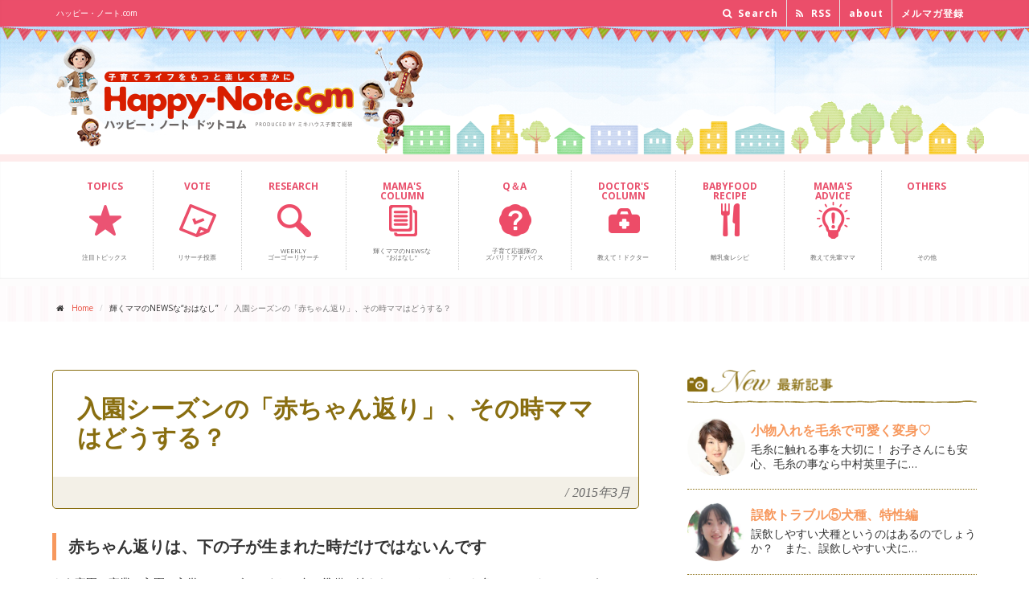

--- FILE ---
content_type: text/html; charset=UTF-8
request_url: https://www.happy-note.com/shine/214/post_22.html
body_size: 11293
content:
<!DOCTYPE html><!--[if IE 9]> <html lang="ja" class="ie9"> 
<![endif]--><!--[if IE 8]> <html lang="ja" class="ie8"> 
<![endif]--><!--[if !IE]><!-->
<html lang="ja">
<!--<![endif]-->
<head>
<meta charset="utf-8">

<title>入園シーズンの「赤ちゃん返り」、その時ママはどうする？｜輝くママ｜ハッピー･ノート.com</title>
<meta name="description" content="春の入園シーズンに多い赤ちゃん返り。その時ママは、どんな言葉かけやスキンシップで子どもに接したらいいでしょうか。保育園や幼稚園の入園は、お子さんにもドキドキの初めての集団生活。小さなカラダで、プレッシャーと闘いながら一生懸命頑張っています。">
<meta name="Keywords" content="赤ちゃん返り,抱っこ,ハグ,だっこ,入園,卒園,入学,トイレトレーニング,春,幼稚園,保育園" />
<script src="https://www.happy-note.com/shine/214/mt.js" type="text/javascript"></script>
<script src='https://www.google.com/recaptcha/api.js'></script>


<meta name="author" content="ミキハウス子育て総研">
<meta name="viewport" content="width=device-width, initial-scale=1.0">
<meta property="og:image" content="//www.happy-note.com/common/images/sbm/8a.jpg?id=1" />
<link rel="shortcut icon" href="/favicon.ico" type="image/vnd.microsoft.icon" />
<link rel="icon" href="/favicon.ico" type="image/gif" />
<link href='//fonts.googleapis.com/css?family=Open+Sans:400italic,700italic,400,700,300&amp;subset=latin,latin-ext' rel='stylesheet' type='text/css'>
<link href='//fonts.googleapis.com/css?family=PT+Serif' rel='stylesheet' type='text/css'>
<link href="//www.happy-note.com/assets/bootstrap/css/bootstrap.css" rel="stylesheet">
<link href="//www.happy-note.com/assets/fonts/font-awesome/css/font-awesome.css" rel="stylesheet">
<link href="//www.happy-note.com/assets/fonts/fontello/css/fontello.css" rel="stylesheet">
<link href="//www.happy-note.com/assets/plugins/magnific-popup/magnific-popup.css" rel="stylesheet">
<link href="//www.happy-note.com/assets/css/animations.css" rel="stylesheet">
<link href="//www.happy-note.com/assets/css/style.css" rel="stylesheet">
<link href="//www.happy-note.com/assets/plugins/owl-carousel/owl.carousel.css" rel="stylesheet">
<link href="//www.happy-note.com/assets/plugins/owl-carousel/owl.theme.css" rel="stylesheet">
<link href="//www.happy-note.com/assets/css/global/custom.css" rel="stylesheet">




<link href="//www.happy-note.com/shine/css/shine.css" rel="stylesheet">
<link href="https://fonts.googleapis.com/icon?family=Material+Icons" rel="stylesheet">







<!-- HTML5 shim and Respond.js for IE8 support of HTML5 elements and media queries --><!--[if lt IE 9]>
<script src="https://oss.maxcdn.com/html5shiv/3.7.2/html5shiv.min.js"></script>
<script src="https://oss.maxcdn.com/respond/1.4.2/respond.min.js"></script>
<![endif]-->
<!--[if lte IE 7]>
<link rel="stylesheet" href="/common/css/anythingslider-ie.css" type="text/css" media="screen" />
<![endif]-->
<!-- script type="text/javascript">
  var _gaq = _gaq || [];
  _gaq.push(['_setAccount', 'UA-20981098-3']);
  _gaq.push(['_trackPageview']);
  (function() {
    var ga = document.createElement('script'); ga.type = 'text/javascript'; ga.async = true;
    ga.src = ('https:' == document.location.protocol ? 'https://ssl' : 'http://www') + '.google-analytics.com/ga.js';
    var s = document.getElementsByTagName('script')[0]; s.parentNode.insertBefore(ga, s);
  })();
</script -->

<!-- www.happy-note.com/shine/214/post_22.html --><!-- Google Tag Manager -->
<script>(function(w,d,s,l,i){w[l]=w[l]||[];w[l].push({'gtm.start':
    new Date().getTime(),event:'gtm.js'});var f=d.getElementsByTagName(s)[0],
    j=d.createElement(s),dl=l!='dataLayer'?'&l='+l:'';j.async=true;j.src=
    'https://www.googletagmanager.com/gtm.js?id='+i+dl;f.parentNode.insertBefore(j,f);
    })(window,document,'script','dataLayer','GTM-N93RLC7Z');</script>
<!-- End Google Tag Manager -->


 <script src="https://www.happy-note.com/mt7r5402-static/plugins/AForm/js/jquery.js?t=20250221110021" type="text/javascript"></script>
<script src="https://www.happy-note.com/mt7r5402-static/plugins/AForm/js/jquery.validate.js?t=20250221110021" type="text/javascript"></script>
<script src="https://www.happy-note.com/mt7r5402-static/plugins/AForm/js/jquery.cookie.js?t=20250221110021" type="text/javascript"></script>
<script type="text/javascript">jQuery.query = { numbers: false };</script>
<script src="https://www.happy-note.com/mt7r5402-static/plugins/AForm/js/jquery.query.js?t=20250221110021" type="text/javascript"></script>
<script src="https://www.happy-note.com/mt7r5402-static/plugins/AForm/js/jquery-ui.min.js?t=20250221110021" type="text/javascript"></script>

<script src="https://www.happy-note.com/mt7r5402-static/plugins/AForm/js/aform.js?t=20250221110021" type="text/javascript"></script> 
</head>
<body class="no-trans">
<div id="fb-root"></div>
<script>(function(d, s, id) {  var js, fjs = d.getElementsByTagName(s)[0];  if (d.getElementById(id)) return;  js = d.createElement(s); js.id = id;  js.src = "//connect.facebook.net/ja_JP/sdk.js#xfbml=1&version=v2.5&appId=1584839271779362";  fjs.parentNode.insertBefore(js, fjs);}(document, 'script', 'facebook-jssdk'));</script> 
<div class="scrollToTop">&nbsp;</div>
<!-- page wrapper start --> 
<!-- ================ -->
<div class="page-wrapper"> 
<div class="header-top">
<div class="container">
<div class="row">
<div class="col-xs-12  col-sm-6">
<div class="header-top-first clearfix">
<h1>ハッピー・ノート.com</h1>
</div>
</div>
<div class="col-xs-12 col-sm-6">  
<!-- ================ -->
<div id="header-top-second"  class="clearfix">
<div class="header-top-dropdown">
<div class="hidden-xs hidden-sm hidden-md btn-group dropdown">
<button type="button" class="btn dropdown-toggle" data-toggle="dropdown"><i class="fa fa-search"></i> Search</button>
<ul class="dropdown-menu dropdown-menu-right dropdown-animation">
<li>
<form role="search" class="search-box" method="get" action="/cgi-bin/mt/mt-search.cgi"> 
<div class="form-group has-feedback">
<input type="text" id="search" class="form-control" placeholder="Search" name="search" value="" />
<input type="hidden" name="IncludeBlogs" value="4,6,7,8,9,10,11,38,39,40,41,44,46,50,103,125,374,364,362,359,356,357,349,346,341,339,338,335,322,321,319,316,313,310,307,299,297,301,292,289,295,284,279,277,276,272,271,270,268,262,261,257,256,255,263,249,244,243,242,241,235,233,232,231,230,229,228,227,225,218,215,214,213,212,211,210,207,205,204,203,202,201,200,199,198,188,187,186,185,184,183,182,181,172,171,169,168,167,166,165,164,155,154,151,150,149,145,144,141,140,139,137,136,135,134,133,132,131,130,129,127,126,123,121,120,119,118,117,116,113,109,108,107,105,102,104,101,100,99,98,97,76,75,74,73,72,71,70,69,68,67,66,65,64,63,62" />
<input type="hidden" name="Template" value="altsearch" /> 
<input type="hidden" name="CustomFieldsSearch" value="1" />
<input type="hidden" name="CustomFieldsSearchField" value="EntryDataPagetitle" />
<input type="hidden" name="CustomFieldsSearchField" value="EntryDataArticletitle" />
<input type="hidden" name="CustomFieldsSearchField" value="EntryDataArticleexcerpt" />
<input type="hidden" name="CustomFieldsSearchField" value="EntryDataMetadescription" />
<input type="hidden" name="CustomFieldsSearchField" value="EntryDataMetakeyword" />
<i class="fa fa-search form-control-feedback"></i>
</div>
</form>


</li>
</ul>
</div>
<div class="hidden-xs hidden-sm hidden-md btn-group dropdown">
<button type="button" class="btn" data-toggle="dropdown" onclick="window.open('http://www.happy-note.com/rss/all.xml')"><i class="fa fa-rss"></i> RSS</button>
</div>
<div class="btn-group dropdown">
<button type="button" class="btn" data-toggle="dropdown" onclick="window.open('http://www.happy-note.com/about/')"> about</button>
</div>
<div class="btn-group dropdown">
<button type="button" class="btn" data-toggle="dropdown" onclick="window.open('https://www.happy-note.com/form/happy-note/mail-regist.html')"> メルマガ登録</button>
</div>
</div>
</div>
</div>
</div>
</div>
</div>
<div id="header-logo">
<div class="container">
<div class="row">
<div class="col-xs-9 col-sm-6">
<div class="logo"> <a href="//www.happy-note.com/"><img id="logo" src="//www.happy-note.com/common/images/hd-logo-n.png" alt="Happy-Note.com ハッピー・ノート ドットコム powered by ミキハウス子育て総研"></a> </div>
</div>
<div class="hidden-xs hidden-sm col-sm-6 ad-bnr">
<p><img src="//www.happy-note.com/assets/images/ad_bnr_toumei.png" alt=""></p>
</div>
</div>
</div>
</div>
<header class="header clearfix">
<div class="container">
<div class="row">
<div class="col-md-12">
<div class="header-right clearfix">
<div class="main-navigation animated">
<nav class="navbar navbar-default" role="navigation">
<div class="container-fluid">
<div class="navbar-header">
<button type="button" class="navbar-toggle" data-toggle="collapse" data-target="#navbar-collapse-1"> <span class="sr-only">Toggle navigation</span> <span class="icon-bar"></span> <span class="icon-bar"></span> <span class="icon-bar"></span> </button>
</div>
<div class="collapse navbar-collapse" id="navbar-collapse-1">
<ul class="nav navbar-nav">
<li class="nav00"><a href="//www.happy-note.com/tu/rwd/"><span>TOPICS<br class="hidden-xs hidden-sm hidden-md"><br class="hidden-xs hidden-sm hidden-md"></span><br class="hidden-xs hidden-sm hidden-md"><br class="hidden-xs hidden-sm hidden-md"><br class="hidden-xs hidden-sm hidden-md">注目トピックス </a></li>
<li class="nav09"><a href="//www.happy-note.com/form/happy-note/research.html"><span>VOTE<br class="hidden-xs hidden-sm hidden-md"><br class="hidden-xs hidden-sm hidden-md"></span><br class="hidden-xs hidden-sm hidden-md"><br class="hidden-xs hidden-sm hidden-md"><br class="hidden-xs hidden-sm hidden-md">リサーチ投票 </a></li>
<li class="nav01"><a href="//www.happy-note.com/research/"><span>RESEARCH<br class="hidden-xs hidden-sm hidden-md"><br class="hidden-xs hidden-sm hidden-md"></span><br class="hidden-xs hidden-sm hidden-md"><br class="hidden-xs hidden-sm hidden-md">Weekly<br class="hidden-xs hidden-sm hidden-md">ゴーゴーリサーチ </a></li>
<!--<li class="nav02"><a href="#"><span>CHAT</span><br class="hidden-xs"><br class="hidden-xs">子育てみんな<br class="hidden-xs">どうしてる                        </a></li>-->
<li class="nav03"><a href="//www.happy-note.com/shine/"><span>MAMA'S <br class="hidden-xs hidden-sm hidden-md">COLUMN</span><br class="hidden-xs hidden-sm hidden-md"><br class="hidden-xs hidden-sm hidden-md">輝くママのNEWSな<br class="hidden-xs hidden-sm hidden-md">“おはなし” </a></li>
<li class="nav04"><a href="//www.happy-note.com/qa/"><span>Q＆A<br class="hidden-xs hidden-sm hidden-md"><br class="hidden-xs hidden-sm hidden-md"></span><br class="hidden-xs hidden-sm hidden-md"><br class="hidden-xs hidden-sm hidden-md">子育て応援隊の<br class="hidden-xs hidden-sm hidden-md">ズバリ！アドバイス </a></li>
<li class="nav05"><a href="//www.happy-note.com/doctor/"><span>DOCTOR'S <br class="hidden-xs hidden-sm hidden-md">COLUMN</span><br class="hidden-xs hidden-sm hidden-md"><br class="hidden-xs hidden-sm hidden-md"><br class="hidden-xs hidden-sm hidden-md">教えて！ドクター </a></li>
<li class="nav06"><a href="//www.happy-note.com/babyfood/gokkun.html"><span>BABYFOOD <br class="hidden-xs hidden-sm hidden-md">RECIPE</span><br class="hidden-xs hidden-sm hidden-md"><br class="hidden-xs hidden-sm hidden-md"><br class="hidden-xs hidden-sm hidden-md">離乳食レシピ </a></li>
<li class="nav07"><a href="//www.happy-note.com/advice/"><span>MAMA'S <br class="hidden-xs hidden-sm hidden-md">ADVICE</span><br class="hidden-xs hidden-sm hidden-md"><br class="hidden-xs"><br class="hidden-xs hidden-sm hidden-md">教えて先輩ママ </a></li>
<li class="nav08"><a href="#"><span>OTHERS<br class="hidden-xs hidden-sm hidden-md"><br class="hidden-xs hidden-sm hidden-md"></span><br class="hidden-xs hidden-sm hidden-md"><br class="hidden-xs"><br class="hidden-xs hidden-sm hidden-md">その他 </a></li>
</ul>
</div>
</div>
</nav>
</div>
</div>
</div>
</div>
</div>
</header>

<!-- www.happy-note.com/shine/214/post_22.html --><!-- Google Tag Manager (noscript) -->
    <noscript><iframe src="https://www.googletagmanager.com/ns.html?id=GTM-N93RLC7Z"
    height="0" width="0" style="display:none;visibility:hidden"></iframe></noscript>
    <!-- End Google Tag Manager (noscript) --><div class="pageWrap">
<!-- page-intro start--> 
<!-- ================ -->
<div class="page-intro">
<div class="container">
<div class="row">
<div class="col-md-12">
<ol class="breadcrumb">
<li><i class="fa fa-home pr-10"></i><a href="/">Home</a></li>
<li>輝くママのNEWSな“おはなし”</li>
<li class="active">入園シーズンの「赤ちゃん返り」、その時ママはどうする？</li>
</ol>
</div>
</div>
</div>
</div>
<!-- page-intro end --> 
<div class="shinePage">
<!-- main-container start --> 
<!-- ================ -->
<section class="main-container">
<div class="main-container-in">
<div class="shinemamaContent clearfix">
<div class="shinemamaContentMain">
<h3 class="mt15"><span>入園シーズンの「赤ちゃん返り」、その時ママはどうする？</span><em>/</em>2015年3月</h3>
<div class="shinemamaPageCmn">

<div class="shinemamaKiji">
<h5>赤ちゃん返りは、下の子が生まれた時だけではないんです</h5>
<div class="shinemamaKijiCon">
<p>
	もう卒園・卒業＆入園・入学のシーズンですね。色々準備に追われているママたちも多いのではないでしょうか？</p>
<div>
	<a href="//www.happy-note.com/shine/214/images/%E5%B9%BC%E7%A8%9A%E5%9C%92%E5%85%A5%E5%9C%92.png"><img alt="幼稚園入園.png" class="mt-image-none" height="181" src="//www.happy-note.com/shine/214/assets_c/2015/03/%E5%B9%BC%E7%A8%9A%E5%9C%92%E5%85%A5%E5%9C%92-thumb-200x181-26407.png" style="" width="200" /></a></div>
<div>
	&nbsp;</div>
<div>
	そして、２～４歳ぐらいのお子さんにこの時期多いもの...それは、「赤ちゃん返り」。</div>
<div>
	「ママ、だっこ～！」と言う回数がとても増えたり、トイレトレーニングがうまくいっていたのにまたおもらしを繰り返したり...。</div>
<div>
	下のお子さんが生まれた時に多い赤ちゃん返りですが、お子さんがひとりの場合も、こんな風になることが多々あります。</div>
<div>
	それはいったいどうしてでしょうか？</div>

</div><!-- shinemamaKijiCon -->
</div><!-- shinemamaKiji -->


<div class="shinemamaKiji">
<h5>入園シーズンに、どうして赤ちゃん返りが多いの？</h5>
<div class="shinemamaKijiCon">
<p>
	保育園や幼稚園の入園は、親だけでなく、お子さんにとってもドキドキです。</p>
<div>
	家庭以外で、初めての集団生活。ママやパパと離れて、長い時間を過ごすことになるんですから...。すぐになじむお子さんもいれば、なかなかそうはいかないお子さんも。小さなカラダで、プレッシャーと闘いながら、一生懸命頑張っています。</div>
<div>
	ママが迎えに来て、お家に帰ってきたら、あっという間に気持ちも解放されます。赤ちゃんみたいになって、ママにいっぱい甘えたい...それは自然の流れなんですね。</div>

</div><!-- shinemamaKijiCon -->
</div><!-- shinemamaKiji -->


<div class="shinemamaKiji">
<h5>心のコップを満たす、抱っこやハグ・言葉かけ</h5>
<div class="shinemamaKijiCon">
<p>
	「ママ、だっこ～！」とお子さんがママを求めてきた時、みなさんはどんな風に対応していますか？</p>
<div>
	「もう、○○ちゃんは、お兄ちゃん（お姉ちゃん）だよね～？」</div>
<div>
	「もう大きくなったから、抱っこは卒業だよね～？」と、お子さんに言っていませんか？</div>
<div>
	&nbsp;</div>
<div>
	確かに、赤ちゃんの時期を過ぎているかもしれません。もう身体も言葉も発達し、運動や会話を楽しめるようになってきているでしょう。</div>
<div>
	でも...よくよく考えてみると、まだママやパパが恋しい、ちいさな子どもなんですよね。ちょっと目を閉じて、子どもの頃のことを思い出してみましょう。親が恋しくて、甘えたり泣いたりしたことはありませんか？いっぱい手をつないだり、ギューッとしてほしかったこと、いっぱいあったのではないでしょうか。</div>
<div>
	&nbsp;</div>
<div>
	長時間の抱っこはむずかしいかもしれません。でも、ほんのわずかな時間だけでもいい。お子さんのお話を聞きながら、やさしく抱っこしてあげませんか？あったかく、ギューッとハグしてあげませんか？</div>
<div>
	「がんばったね」</div>
<div>
	「大好きだよ」という言葉と共に...。それだけで、お子さんの心のコップは徐々に満たされていくんです。</div>
<div>
	&nbsp;</div>
<div>
	コップが満たされていくと、自分の足でしっかりと歩み、新しい環境へも次第に慣れていく勇気で満たされていきます。</div>
<div>
	そして、いつの間にか赤ちゃん返りも終わった、一段と成長したお子さんをみられるのではないでしょうか。</div>
<div>
	<a href="//www.happy-note.com/shine/214/images/%E5%B9%BC%E7%A8%9A%E5%9C%92%E5%85%90.gif"><img alt="幼稚園児.gif" class="mt-image-none" height="200" src="//www.happy-note.com/shine/214/assets_c/2015/03/%E5%B9%BC%E7%A8%9A%E5%9C%92%E5%85%90-thumb-200x200-26409.gif" style="" width="200" /></a></div>

</div><!-- shinemamaKijiCon -->
</div><!-- shinemamaKiji -->




</div><!-- shinemamaPageCmn -->

<div class="infoArea">
<h3><span>Information</span><em>/</em>お知らせ</h3> 
<div class="shinemamaPageCmn bgWhite">
<p>
	お子さんとの抱っこを、いっぱい春から楽しんでみませんか？</p>
<p>
	産後エクササイズ「ベビーダンス」は、お子さんとの絆を育みます。</p>
<p>
	<a href="//www.happy-note.com/shine/214/assets_c/2014/04/022-thumb-300x199-18149-thumb-300x199-18151-thumb-200x132-18780.jpg"><img alt="022.jpgのサムネール画像のサムネール画像のサムネール画像" class="mt-image-none" height="132" src="//www.happy-note.com/shine/214/assets_c/2015/01/022-thumb-300x199-18149-thumb-300x199-18151-thumb-200x132-18780-thumb-200x132-25485.jpg" style="" width="200" /></a></p>
<p>
	<a href="http://www.bb-dance.com/baby/class.html" target="_blank">全国各地に教室がありますので、ママの友達をいっぱい作りながら楽しんでみませんか？</a></p>

</div><!-- shinemamaPageCmn -->
</div>

<h3 class="mt15"><span>Mama's profile</span><em>/</em>プロフィール</h3>
<div class="shinemamaPageCmn">
<div class="prof_box clearfix">
<div class="prof_photo">

<img src="https://www.happy-note.com/shine/profile/assets_c/2014/02/higashiyama-thumb-200x200-17629.jpg" alt="東山 弥生" height="200" width="200" />

</div><!-- prof_photo -->
<div class="prof_data">
<p class="prof_name"><a href="https://www.happy-note.com/shine/profile/post_91.html">東山 弥生</a> <span>【ベビーダンス・抱っこ姿勢「やさしいはな」主宰】</span></p>
<div class="prof_thema">
<p class="cat">記事テーマ</p>
<h4 class="catTitle">「つらい」を「楽しい」に！　楽々抱っこやハグで愛を深めよう</h4>
<p>赤ちゃんを育てるうえで欠かせない「抱っこ」「タッチ」などのふれあい。
でも、時として、ママのカラダや心に負担をかけることも…。
大人になってもスキンシップは必要。
その入り口であるこの時期を、親子でもっと長く楽しめるには、どうしたらよいか。
ベビーダンスや抱っこ姿勢の講師として、そして２児の母の目線から、お伝えします。</p>
</div><!-- prof_thema -->
</div><!-- prof_data -->
</div><!-- prof_box -->
</div><!-- shinemamaPageCmn -->
<script type="text/javascript">
function getVote1(int)
{
if (window.XMLHttpRequest)
  {// code for IE7+, Firefox, Chrome, Opera, Safari
  xmlhttp=new XMLHttpRequest();
  }
else
  {// code for IE6, IE5
  xmlhttp=new ActiveXObject("Microsoft.XMLHTTP");
  }
xmlhttp.onreadystatechange=function()
  {
  if (xmlhttp.readyState==4 && xmlhttp.status==200)
    {
   // document.getElementById("poll1").innerHTML=xmlhttp.responseText;
document.getElementById("poll1").disabled = "true";
    }
  }
xmlhttp.open("GET","https://www.happy-note.com/ssi/poll_vote.php?title=入園シーズンの「赤ちゃん返り」、その時ママはどうする？&vote1="+int,true);
xmlhttp.send();
}

function getVote2(int)
{
if (window.XMLHttpRequest)
  {// code for IE7+, Firefox, Chrome, Opera, Safari
  xmlhttp=new XMLHttpRequest();
  }
else
  {// code for IE6, IE5
  xmlhttp=new ActiveXObject("Microsoft.XMLHTTP");
  }
xmlhttp.onreadystatechange=function()
  {
  if (xmlhttp.readyState==4 && xmlhttp.status==200)
    {
   // document.getElementById("poll2").innerHTML=xmlhttp.responseText;
document.getElementById("poll2").disabled = "true";
    }
  }
xmlhttp.open("GET","https://www.happy-note.com/ssi/poll_vote.php?title=入園シーズンの「赤ちゃん返り」、その時ママはどうする？&vote2="+int,true);
xmlhttp.send();
}
</script>
<h3><span>Vote</span><em>/</em>この記事に投票しよう</h3> 
<div class="shinemamaPageCmn clearfix mb30">
<p class="voteBtn"><button id="poll1" class="btn btn-2 btn-2a" onclick="getVote1(1)"><i class="material-icons">lightbulb_outline</i><span>なるほどそうか！</span>役に立った</button></p><p class="voteBtn"><button id="poll2" class="btn btn-2 btn-2a" onclick="getVote2(1)"><i class="material-icons">favorite_border</i><span>わかる！わかる！</span>共感した</button></p></div><!-- shinemamaPageCmn -->

<h3><span>Evaluation</span><em>/</em>この記事のみんなの評価</h3> 
<div class="shinemamaPageCmn clearfix mb30">
<div class="stats row grid-space-10" id="evaluationBox">
<!-- shinemamaPageCmn -->

<div class="col-sm-6">
<div class="box-style">
<i class="material-icons">lightbulb_outline</i>
<h2 class="title"><span>なるほどそうか！</span>役に立った</h2>
<p class="numBox"><span class="stat-num" data-to="6" data-speed="1000">6</span><span class="stat-nin">人</span></p>
</div>
</div>
<div class="col-sm-6">
<div class="box-style">
<i class="material-icons">favorite_border</i>
<h2 class="title"><span>わかる！わかる！</span>共感した</h2>
<p class="numBox"><span class="stat-num" data-to="1" data-speed="1000">1</span><span class="stat-nin">人</span></p>
</div>
</div></div>
</div>



<h3><span>Archives</span><em>/</em>東山 弥生さんの記事一覧</h3>
<div class="shinemamaPageCmn">
<ul class="kojin_archive">

<li><a href="https://www.happy-note.com/shine/214/post_24.html">スキンシップに卒業はありません</a><br />

	赤ちゃんを毎日抱っこしているパパママ。 やんちゃなキッズのお世話に追われているパパママ。育…</li>

<li><a href="https://www.happy-note.com/shine/214/post_23.html">抱っこしながら、スマホ依存になっていませんか？</a><br />

	スマートフォン（以下スマホ）は、この数年であっという間に普及しましたね。今までＰＣでしか得…</li>

<li><a href="https://www.happy-note.com/shine/214/post_22.html">入園シーズンの「赤ちゃん返り」、その時ママはどうする？</a><br />

	もう卒園・卒業＆入園・入学のシーズンですね。色々準備に追われているママたちも多いのではない…</li>

<li><a href="https://www.happy-note.com/shine/214/post_21.html">保育園ママ必見！短い時間で濃いスキンシップ</a><br />

	保育園に無事入園が決まり、入園準備に追われているママが多いのではないでしょうか？

	…</li>

<li><a href="https://www.happy-note.com/shine/214/post_20.html">要注意！抱っこひもの偽造品</a><br />

	先日このような報道がありました。「エルゴの偽造品が出回っている」。抱っこひもの中で、圧倒的…</li>

<li><a href="https://www.happy-note.com/shine/214/post_19.html">突然地震が起こったら？！災害時の抱っこについて②</a><br />

	前回記事で、災害時、抱っこで避難する時の注意点についてお伝えしました。

	ベビーカー…</li>

<li><a href="https://www.happy-note.com/shine/214/post_18.html">突然地震が起こったら？！災害時の抱っこについて①</a><br />

	新しい年になりましたね。この１月で、阪神・淡路大震災から２０年になります。そして３月は、東…</li>

<li><a href="https://www.happy-note.com/shine/214/post_17.html">ママの身体を冷えから守ろう！②</a><br />

	本格的に寒くなってきましたね。

	インフルエンザやＲＳウィルスも感染拡大しているので…</li>

<li><a href="https://www.happy-note.com/shine/214/post_16.html">ママの身体を冷えから守ろう！①</a><br />

	もうクリスマス準備のシーズンですね。風も冷たくなってきましたね。今回から２回に渡り、冷えの…</li>

<li><a href="https://www.happy-note.com/shine/214/post_15.html">クリスマス前に！抱っこでお出かけ時の防寒対策</a><br />

	もうじき紅葉も終わり、寒い冬がやってきますね。でも、クリスマスにはお出かけしたくなっちゃい…</li>

<li><a href="https://www.happy-note.com/shine/214/post_14.html">抱きしめ、抱きしめられていますか？</a><br />

	子育ての中で、たまっていくもの...それはストレス。

	&nbsp;

	「一生…</li>

<li><a href="https://www.happy-note.com/shine/214/post_13.html">長時間、抱っこひもをつけてても大丈夫？</a><br />

	時々、ママたちからこんな質問を受けます。「どのぐらいの時間、抱っこしても大丈夫ですか？」…</li>

<li><a href="https://www.happy-note.com/shine/214/post_12.html">抱っこで、たくさん語りかけてみませんか？</a><br />

	みなさんは、抱っこの時、赤ちゃんにどんなふうに接していますか？

	
		例えば、抱…</li>

<li><a href="https://www.happy-note.com/shine/214/post_11.html">抱っこでアウトドアを楽しむために</a><br />

	暑かった夏も終わり、おでかけが気持ちいい秋の訪れですね。これから行楽シーズン！ピクニックや…</li>

<li><a href="https://www.happy-note.com/shine/214/post_10.html">油断大敵！抱っこひもからの落下事故</a><br />

	8月初めにニュースにもなったので、ご存知の方も多いかと思います。平成21年以降、抱っこひも…</li>

<li><a href="https://www.happy-note.com/shine/214/post_9.html">ママ達、抱っこで腱鞘炎になっていませんか？</a><br />

	夏まっさかり！あまりの暑さに、お出かけがいつもより控えめになっているママも多いかもしれませ…</li>

<li><a href="https://www.happy-note.com/shine/214/post_8.html">家族旅行や帰省時、ママパパこんなケガに要注意！</a><br />

	みなさん、もう夏のご予定はお決まりでしょうか？これから家族旅行の計画をたてられたり、帰省さ…</li>

<li><a href="https://www.happy-note.com/shine/214/post_7.html">暑い夏も、抱っこでお出かけを楽しむ方法</a><br />

	もうじき梅雨が明け、本格的な夏の到来ですね。暑い夏．．．抱っこでお出かけすると、親子ともか…</li>

<li><a href="https://www.happy-note.com/shine/214/post_6.html">「抱き癖」って、ホントにあるの？！</a><br />

	産後のみなさん。お子さんを抱っこしている時、こんなことを言われたことがありますか？

…</li>

<li><a href="https://www.happy-note.com/shine/214/post_4.html">パパだからできる育児参加！</a><br />

	もうじき父の日ですね。

	今月は、各地でパパ向けベビーダンスのイベントが、いつもより…</li>

<li><a href="https://www.happy-note.com/shine/214/post_3.html">抱っこひもを、楽しめていますか？②</a><br />

	ＧＷが終わりましたね。みなさん、抱っこひもやベビーカーでのお出かけは楽しめたでしょうか？…</li>

<li><a href="https://www.happy-note.com/shine/214/post_2.html">抱っこひもを、楽しめていますか？①</a><br />

	私は、産後エクササイズ「ベビーダンス」の講師です。赤ちゃんを抱っこしてステップを踏むので、…</li>

<li><a href="https://www.happy-note.com/shine/214/post_1.html">ＧＷ前に要チェック！抱っこが楽になるコツ</a><br />

	４月ですね。でも、すぐにＧＷがやってきますね。赤ちゃん連れで帰省や旅行をお考えの方、多いの…</li>

<li><a href="https://www.happy-note.com/shine/214/post.html">どうして抱っこが、こんなにつらいの？！</a><br />

	初めて生まれた我が子を胸に抱いた時、どんなお気持ちだったでしょうか？

	&nbsp;…</li>

</ul>
</div><!-- shinemamaPageCmn -->
</div><!-- shinemamaContentMain -->
<div class="shinemamaContentSide">
<section id="sideNew">
<h3>最新記事</h3>
<ul class="shinemamaNewList">

<li class="clearfix">
<div class="shinemamaNewListPhoto">
<img src="https://www.happy-note.com/shine/profile/images/nakamura.jpg" alt="中村 英里子"/>
</div>
<div class="shinemamaNewListText">
<h4><a href="https://www.happy-note.com/shine/109/post_19.html">小物入れを毛糸で可愛く変身♡</a></h4>
毛糸に触れる事を大切に！ お子さんにも安心、毛糸の事なら中村英里子に…
</div>
</li>
<li class="clearfix">
<div class="shinemamaNewListPhoto">
<img src="https://www.happy-note.com/shine/profile/images/oda.jpg" alt="小田 寿美子"/>
</div>
<div class="shinemamaNewListText">
<h4><a href="https://www.happy-note.com/shine/150/post_34.html">誤飲トラブル⑤犬種、特性編</a></h4>
誤飲しやすい犬種というのはあるのでしょうか？　また、誤飲しやすい犬に…
</div>
</li>
<li class="clearfix">
<div class="shinemamaNewListPhoto">
<img src="https://www.happy-note.com/shine/profile/images/barcomb1.jpg" alt="バーコム 麻衣子"/>
</div>
<div class="shinemamaNewListText">
<h4><a href="https://www.happy-note.com/shine/151/post_33.html">英語を普段の生活の中に上手に取り入れる方法</a></h4>
早期英語教育のプラス点は沢山ありますが、小さな子どもたちが英語学習を…
</div>
</li>
<li class="clearfix">
<div class="shinemamaNewListPhoto">
<img src="https://www.happy-note.com/shine/profile/images/koma2.jpg" alt="こま ともこ"/>
</div>
<div class="shinemamaNewListText">
<h4><a href="https://www.happy-note.com/shine/301/post_1.html">片付けって、わくわくすること！</a></h4>
部屋が片付いていると、お得がたくさん得られます。逆を言えば、片付かな…
</div>
</li>
<li class="clearfix">
<div class="shinemamaNewListPhoto">
<img src="https://www.happy-note.com/shine/profile/images/yamashita.jpg" alt="山下 美紀"/>
</div>
<div class="shinemamaNewListText">
<h4><a href="https://www.happy-note.com/shine/101/post_36.html">新年、ハーブティーで身体をリセット</a></h4>
新年がスタートして半月、年末年始の食べ過ぎはリセットできていますか？…
</div>
</li>
<li class="clearfix">
<div class="shinemamaNewListPhoto">
<img src="https://www.happy-note.com/shine/profile/images/mamyou.jpg" alt="馬明 真梨子"/>
</div>
<div class="shinemamaNewListText">
<h4><a href="https://www.happy-note.com/shine/257/post_23.html">スポーツ食育～「何を食べるか」の前に「楽しく食べる環境」作りを！</a></h4>
栄養バランスを整えることを気にしがちですが、栄養素よりも食べ物を受け…
</div>
</li>
<li class="clearfix">
<div class="shinemamaNewListPhoto">
<img src="https://www.happy-note.com/shine/profile/images/yoshinaga3.jpg" alt="吉永 麻衣子"/>
</div>
<div class="shinemamaNewListText">
<h4><a href="https://www.happy-note.com/shine/218/111.html">【"簡単・おいしい"パンレシピ12】思い立って1時間で焼ける、はやりの塩パン！</a></h4>
忙しいママも楽チン、子どもも喜ぶパンをお伝えします。第11回目は思い…
</div>
</li>
<li class="clearfix">
<div class="shinemamaNewListPhoto">
<img src="https://www.happy-note.com/shine/profile/images/sekino.jpg" alt="関野 順子"/>
</div>
<div class="shinemamaNewListText">
<h4><a href="https://www.happy-note.com/shine/346/post_35.html">コーヒーが飲めるようになるまでには、こんなに高いハードルがあった！</a></h4>
カフェインレスコーヒーについて、正しい情報を知り、上手に活用できる内…
</div>
</li></ul>
<p class="moreBtn"><a href="/shine/archives2.html">記事一覧を見る <i class="fa fa-angle-right"></i></a></p>
</section><section id="sideTopics">
<h3>注目トピックス</h3>
<ul class="shinemamaNewList">


<li class="clearfix">
<div class="shinemamaNewListText">
<h4><a href="https://www.happy-note.com/tu/rwd/sanofi-2025maternity32.html">初めての感染で重症化の可能性も...2歳までにほぼ100％かかるRSウイルス感染症</a></h4>
</div>
<div class="shinemamaNewListPhoto">
<a href="https://www.happy-note.com/tu/rwd/sanofi-2025maternity32.html"><img src="https://www.happy-note.com/tu/admin-2/assets_c/2025/10/sanofi_thumbnail-thumb-100xauto-61917.jpg" alt="初めての感染で重症化の可能性も...2歳までにほぼ100％かかるRSウイルス感染症" width="100px" height="auto"></a>
</div>
</li>


<li class="clearfix">
<div class="shinemamaNewListText">
<h4><a href="https://www.happy-note.com/tu/rwd/ouj-2026special.html">子育てと仕事の両立でも無理なく自分のペースで学べる<br>「学びたい」気持ちを応援する通信制大学は「放送大学」</a></h4>
</div>
<div class="shinemamaNewListPhoto">
<a href="https://www.happy-note.com/tu/rwd/ouj-2026special.html"><img src="https://www.happy-note.com/tu/admin-2/assets_c/2026/01/4bb7df82c275c6258a6536f22f5b82d59d436318-thumb-100xauto-62784.png" alt="子育てと仕事の両立でも無理なく自分のペースで学べる<br>「学びたい」気持ちを応援する通信制大学は「放送大学」" width="100px" height="auto"></a>
</div>
</li>


<li class="clearfix">
<div class="shinemamaNewListText">
<h4><a href="//www.happy-note.com/tu/rwd/country-list.html">ミキハウス子育て総研による『地方への移住促進プロジェクト』</a></h4>
</div>
<div class="shinemamaNewListPhoto">
<a href="//www.happy-note.com/tu/rwd/country-list.html"><img src="https://www.happy-note.com/tu/admin-2/assets_c/2017/03/icon_country-thumb-100xauto-37939.jpg" alt="ミキハウス子育て総研による『地方への移住促進プロジェクト』" width="100px" height="auto"></a>
</div>
</li>


<li class="clearfix">
<div class="shinemamaNewListText">
<h4><a href="https://www.happy-note.com/tu/rwd/wakayama-kidscafeteria.html">地域に住むすべての人々の居場所になる。和歌山県の"こども食堂"</a></h4>
</div>
<div class="shinemamaNewListPhoto">
<a href="https://www.happy-note.com/tu/rwd/wakayama-kidscafeteria.html"><img src="https://www.happy-note.com/tu/admin-2/assets_c/2025/12/thumb202512-thumb-100xauto-62447.jpg" alt="地域に住むすべての人々の居場所になる。和歌山県の"こども食堂"" width="100px" height="auto"></a>
</div>
</li>


<li class="clearfix">
<div class="shinemamaNewListText">
<h4><a href="https://www.happy-note.com/tu/rwd/misawareform-2025maternity32.html">理想の住まいを準備するなら産休・育休中がチャンス<br>子育てにピッタリな住環境を効率よく整えよう！</a></h4>
</div>
<div class="shinemamaNewListPhoto">
<a href="https://www.happy-note.com/tu/rwd/misawareform-2025maternity32.html"><img src="https://www.happy-note.com/tu/admin-2/assets_c/2025/10/misawareform2025m32_thumbnail-thumb-100xauto-61936.png" alt="理想の住まいを準備するなら産休・育休中がチャンス<br>子育てにピッタリな住環境を効率よく整えよう！" width="100px" height="auto"></a>
</div>
</li>


<li class="clearfix">
<div class="shinemamaNewListText">
<h4><a href="https://www.happy-note.com/tu/rwd/rcs-2025winter.html">ヤケドしにくい安全設計で全方位をぐるりと暖かく<br>お部屋の空気を汚さず、乾燥させず、安心＆快適に</a></h4>
</div>
<div class="shinemamaNewListPhoto">
<a href="https://www.happy-note.com/tu/rwd/rcs-2025winter.html"><img src="https://www.happy-note.com/tu/admin-2/assets_c/2025/10/thumb-thumb-100xauto-61926.jpg" alt="ヤケドしにくい安全設計で全方位をぐるりと暖かく<br>お部屋の空気を汚さず、乾燥させず、安心＆快適に" width="100px" height="auto"></a>
</div>
</li>


<li class="clearfix">
<div class="shinemamaNewListText">
<h4><a href="https://www.happy-note.com/tu/rwd/toshiba-lifestyle-2026special.html">大きな省エネ・清らか空気・快適空調のエアコンで<br>季節を問わず子育てを楽しめる家に</a></h4>
</div>
<div class="shinemamaNewListPhoto">
<a href="https://www.happy-note.com/tu/rwd/toshiba-lifestyle-2026special.html"><img src="https://www.happy-note.com/tu/admin-2/assets_c/2025/12/thumb-thumb-100xauto-62349.jpg" alt="大きな省エネ・清らか空気・快適空調のエアコンで<br>季節を問わず子育てを楽しめる家に" width="100px" height="auto"></a>
</div>
</li>


<li class="clearfix">
<div class="shinemamaNewListText">
<h4><a href="https://www.happy-note.com/tu/rwd/coopdeli-2025maternity30.html">食材の宅配サービスが強い味方に！<br>妊娠期〜産後の食生活をごきげんにするコツ</a></h4>
</div>
<div class="shinemamaNewListPhoto">
<a href="https://www.happy-note.com/tu/rwd/coopdeli-2025maternity30.html"><img src="https://www.happy-note.com/tu/admin-2/assets_c/2025/04/pic_thumbnail-thumb-100xauto-60655.png" alt="食材の宅配サービスが強い味方に！<br>妊娠期〜産後の食生活をごきげんにするコツ" width="100px" height="auto"></a>
</div>
</li>


<li class="clearfix">
<div class="shinemamaNewListText">
<h4><a href="https://www.happy-note.com/tu/rwd/meti-2025winter.html">乳幼児向けのおもちゃに新しい安全基準が誕生<br>安心のおもちゃでお子さまの好奇心いっぱいの毎日を応援</a></h4>
</div>
<div class="shinemamaNewListPhoto">
<a href="https://www.happy-note.com/tu/rwd/meti-2025winter.html"><img src="https://www.happy-note.com/tu/admin-2/assets_c/2025/11/thumb-thumb-100xauto-62147.jpg" alt="乳幼児向けのおもちゃに新しい安全基準が誕生<br>安心のおもちゃでお子さまの好奇心いっぱいの毎日を応援" width="100px" height="auto"></a>
</div>
</li>


<li class="clearfix">
<div class="shinemamaNewListText">
<h4><a href="https://www.happy-note.com/tu/rwd/ookura-2025winter.html">そろそろ本気で光熱費削減を考えたい方へ<br>取り付けやすい超軽量ソーラーパネルがおすすめ</a></h4>
</div>
<div class="shinemamaNewListPhoto">
<a href="https://www.happy-note.com/tu/rwd/ookura-2025winter.html"><img src="https://www.happy-note.com/tu/admin-2/assets_c/2025/11/ookura2025win_thumbnail-thumb-100xauto-62142.png" alt="そろそろ本気で光熱費削減を考えたい方へ<br>取り付けやすい超軽量ソーラーパネルがおすすめ" width="100px" height="auto"></a>
</div>
</li>


<li class="clearfix">
<div class="shinemamaNewListText">
<h4><a href="https://www.happy-note.com/tu/rwd/fp-partner-2026special.html">「今」を写真に残して、「将来」の安心も考えられる<br>子育て世帯のためのお子さま撮影会＆お金の相談会</a></h4>
</div>
<div class="shinemamaNewListPhoto">
<a href="https://www.happy-note.com/tu/rwd/fp-partner-2026special.html"><img src="https://www.happy-note.com/tu/admin-2/assets_c/2025/12/fp-partner-2026special-thumb-thumb-100xauto-62572.jpg" alt="「今」を写真に残して、「将来」の安心も考えられる<br>子育て世帯のためのお子さま撮影会＆お金の相談会" width="100px" height="auto"></a>
</div>
</li>


<li class="clearfix">
<div class="shinemamaNewListText">
<h4><a href="https://www.happy-note.com/tu/rwd/ookura2023winter.html">家が子育てのパートナー<br>家事も、心も、健康も住まいがサポート！【HESTAホーム】</a></h4>
</div>
<div class="shinemamaNewListPhoto">
<a href="https://www.happy-note.com/tu/rwd/ookura2023winter.html"><img src="https://www.happy-note.com/tu/admin-2/assets_c/2024/01/ookura2023winter_thumbnail-thumb-100xauto-57024.jpg" alt="家が子育てのパートナー<br>家事も、心も、健康も住まいがサポート！【HESTAホーム】" width="100px" height="auto"></a>
</div>
</li>

</ul>
<p class="moreBtn"><a href="/tu/rwd/">トピックス一覧を見る <i class="fa fa-angle-right"></i></a></p>
</section>
<section id="sideResearch">
<h3>Weeklyゴーゴーリサーチ</h3>
<div class="sideBox clearfix">
<div class="reserchText">
<h4>[今週の投票]</h4>
<h5>"つわり"大丈夫でしたか？</h5>
<p>抽選で5名様に『図書カード500円分』をプレゼント。</p>
</div>
<div class="reserchRight">
<p class="reserchImg"><img src="/form/happy-note/images/research-gift-1119.jpg"></p>
</div>
<p class="reserchBtn"><a class="btn" href="//www.happy-note.com/form/happy-note/research.html" role="button">投票する</a></p>
</div>
</section><div class="fb-page" data-href="https://www.facebook.com/kagayakumama/" data-tabs="timeline" data-width="500px" data-small-header="false" data-adapt-container-width="true" data-hide-cover="false" data-show-facepile="true"><blockquote cite="https://www.facebook.com/kagayakumama/" class="fb-xfbml-parse-ignore"><a href="https://www.facebook.com/kagayakumama/">ミキハウス子育て総研認定『輝くママ』</a></blockquote></div>
<div class="side_bnr">
<ul>

</ul>
</div>
</div><!-- shinemamaContentSide -->
</div><!-- shinemamaContent -->
</div><!-- main-container-in -->
</section>
<!-- main-container end --> 
</div><!-- shinePage end --> 
</div>
<!-- pageWrap end --> 
<!-- footer start (Add "light" class to #footer in order to enable light footer) --> 
<!-- ================ -->
<footer id="footer"> 
<!-- .footer start --> 
<!-- ================ -->
<div class="footer">
<div class="container">
<div class="row">
<div class="col-md-4">
<div class="footer-content">
<ul class="social-links circle">
<li class="facebook"><a target="_blank" href="http://www.facebook.com"><i class="fa fa-facebook"></i></a></li>
<li class="twitter"><a target="_blank" href="http://www.twitter.com"><i class="fa fa-twitter"></i></a></li>
<li class="googleplus"><a target="_blank" href="http://plus.google.com"><i class="fa fa-google-plus"></i></a></li>
<li class="skype"><a target="_blank" href="http://www.skype.com"><i class="fa fa-skype"></i></a></li>
<li class="linkedin"><a target="_blank" href="http://www.linkedin.com"><i class="fa fa-linkedin"></i></a></li>
</ul>
</div>
</div>
<div class="col-md-4">
<div class="footer-content">
<nav>
<ul class="nav nav-pills nav-stacked">
<li><a target="_blank" href="//corp.happy-note.com/privacypolicy.html">プライバシーポリシー</a></li>
<li><a href="//www.happy-note.com/form/happy-note/inq-rq.html">お問い合わせ</a></li>
<li><a target="_blank" href="//corp.happy-note.com/">ミキハウス子育て総研とは</a></li>
</ul>
</nav>
</div>
</div>
<div class="col-md-4">
<div class="footer-content">
<nav>
<ul class="nav nav-pills nav-stacked">
<li><a target="_blank" href="//www.happy-note.com/">ハッピー・ノート ドットコム</a></li>
<li><a target="_blank" href="//facility.happy-note.com/">ウェルカムベビーのお宿</a></li>
<li><a target="_blank" href="//wedding.happy-note.com">ウェルカムベビーの結婚式場</a></li>
<li><a target="_blank" href="//sumai.happy-note.com/">子育てにやさしい住まいと環境</a></li>
<li><a target="_blank" href="//vacation.happy-note.com/">ベビーズヴァカンスタウン</a></li>
<li><a target="_blank" href="//birthday.happy-note.com/">ファーストバースデープロジェクト</a></li>
<li><a target="_blank" href="//country.happy-note.com/">ウェルカムファミリーの自治体</a></li>
</ul>
</nav>
</div>
</div>
</div>
</div>
</div>
<!-- .footer end --> 
<!-- .subfooter start --> 
<!-- ================ -->
<div class="subfooter">
<div class="container">
<div class="row">
<div class="col-md-12">
<p>Copyright © 2011 Mikihouse child & family research and marketing institute inc. All rights reserved.</p>
</div>
</div>
</div>
</div>
<!-- .subfooter end -->
</footer>
<!-- footer end -->

</div>
<!-- page-wrapper end --> 
<script type="text/javascript" src="//www.happy-note.com/assets/bootstrap/js/bootstrap.min.js"></script> 
<script type="text/javascript" src="//www.happy-note.com/assets/plugins/modernizr.js"></script> 
<script type="text/javascript" src="//www.happy-note.com/assets/plugins/isotope/isotope.pkgd.min.js"></script>
<script type="text/javascript" src="//www.happy-note.com/assets/plugins/magnific-popup/jquery.magnific-popup.min.js"></script> 
<script type="text/javascript" src="//www.happy-note.com/assets/plugins/jquery.appear.js"></script> 
<script type="text/javascript" src="//www.happy-note.com/assets/plugins/jquery.sharrre.js"></script> 
<script type="text/javascript" src="//www.happy-note.com/assets/plugins/jquery.countTo.js"></script> 
<script type="text/javascript" src="//www.happy-note.com/assets/plugins/jquery.parallax-1.1.3.js"></script> 
 
<script type="text/javascript" src="//www.happy-note.com/assets/js/template.js"></script> 
<script type="text/javascript" src="//www.happy-note.com/assets/plugins/owl-carousel/owl.carousel.js"></script> 
<script type="text/javascript" src="//www.happy-note.com/assets/js/global/custom.js"></script>
<script type="text/javascript" src="//www.happy-note.com/assets/js/global/jquery.matchHeight.js"></script> 
<script>
<!--

  $(function(){
    $('.js-matchHeigtht').matchHeight();
  });
-->
</script>

<script src="//www.happy-note.com/shine/js/jquery.bxslider.js" type="text/javascript"></script>


</body>
</html>